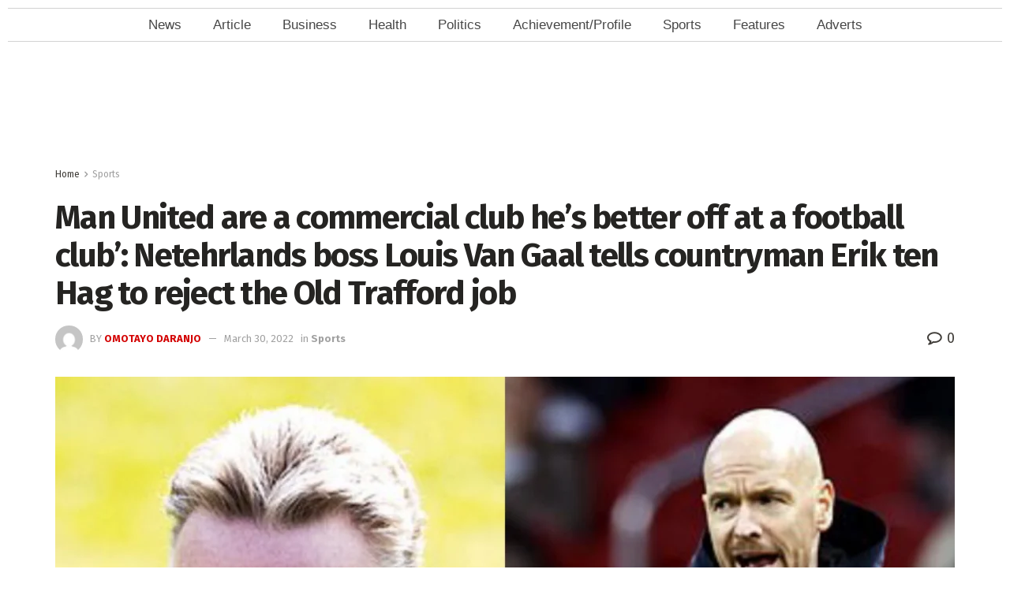

--- FILE ---
content_type: text/html; charset=utf-8
request_url: https://www.google.com/recaptcha/api2/aframe
body_size: 268
content:
<!DOCTYPE HTML><html><head><meta http-equiv="content-type" content="text/html; charset=UTF-8"></head><body><script nonce="TM79avV0_AXSFg8XiZN20A">/** Anti-fraud and anti-abuse applications only. See google.com/recaptcha */ try{var clients={'sodar':'https://pagead2.googlesyndication.com/pagead/sodar?'};window.addEventListener("message",function(a){try{if(a.source===window.parent){var b=JSON.parse(a.data);var c=clients[b['id']];if(c){var d=document.createElement('img');d.src=c+b['params']+'&rc='+(localStorage.getItem("rc::a")?sessionStorage.getItem("rc::b"):"");window.document.body.appendChild(d);sessionStorage.setItem("rc::e",parseInt(sessionStorage.getItem("rc::e")||0)+1);localStorage.setItem("rc::h",'1769234422165');}}}catch(b){}});window.parent.postMessage("_grecaptcha_ready", "*");}catch(b){}</script></body></html>

--- FILE ---
content_type: text/css
request_url: https://www.trumpetmagazine.com/wp-content/uploads/elementor/css/post-260.css?ver=1768947508
body_size: 204
content:
.elementor-widget-nav-menu .elementor-nav-menu .elementor-item{font-family:var( --e-global-typography-primary-font-family ), Sans-serif;font-weight:var( --e-global-typography-primary-font-weight );}.elementor-widget-nav-menu .elementor-nav-menu--main .elementor-item{color:var( --e-global-color-text );fill:var( --e-global-color-text );}.elementor-widget-nav-menu .elementor-nav-menu--main .elementor-item:hover,
					.elementor-widget-nav-menu .elementor-nav-menu--main .elementor-item.elementor-item-active,
					.elementor-widget-nav-menu .elementor-nav-menu--main .elementor-item.highlighted,
					.elementor-widget-nav-menu .elementor-nav-menu--main .elementor-item:focus{color:var( --e-global-color-accent );fill:var( --e-global-color-accent );}.elementor-widget-nav-menu .elementor-nav-menu--main:not(.e--pointer-framed) .elementor-item:before,
					.elementor-widget-nav-menu .elementor-nav-menu--main:not(.e--pointer-framed) .elementor-item:after{background-color:var( --e-global-color-accent );}.elementor-widget-nav-menu .e--pointer-framed .elementor-item:before,
					.elementor-widget-nav-menu .e--pointer-framed .elementor-item:after{border-color:var( --e-global-color-accent );}.elementor-widget-nav-menu{--e-nav-menu-divider-color:var( --e-global-color-text );}.elementor-widget-nav-menu .elementor-nav-menu--dropdown .elementor-item, .elementor-widget-nav-menu .elementor-nav-menu--dropdown  .elementor-sub-item{font-family:var( --e-global-typography-accent-font-family ), Sans-serif;font-weight:var( --e-global-typography-accent-font-weight );}.elementor-260 .elementor-element.elementor-element-6aedb80 > .elementor-widget-container{border-style:solid;border-width:1px 0px 1px 0px;border-color:#D2D2D2;}.elementor-260 .elementor-element.elementor-element-6aedb80 .elementor-menu-toggle{margin:0 auto;}.elementor-260 .elementor-element.elementor-element-6aedb80 .elementor-nav-menu .elementor-item{font-family:"Roboto", Sans-serif;font-size:17px;font-weight:400;line-height:15px;}.elementor-260 .elementor-element.elementor-element-6aedb80 .elementor-nav-menu--main .elementor-item{color:#474747;fill:#474747;}.elementor-260 .elementor-element.elementor-element-6aedb80 .elementor-nav-menu--main .elementor-item:hover,
					.elementor-260 .elementor-element.elementor-element-6aedb80 .elementor-nav-menu--main .elementor-item.elementor-item-active,
					.elementor-260 .elementor-element.elementor-element-6aedb80 .elementor-nav-menu--main .elementor-item.highlighted,
					.elementor-260 .elementor-element.elementor-element-6aedb80 .elementor-nav-menu--main .elementor-item:focus{color:#BC0404;fill:#BC0404;}